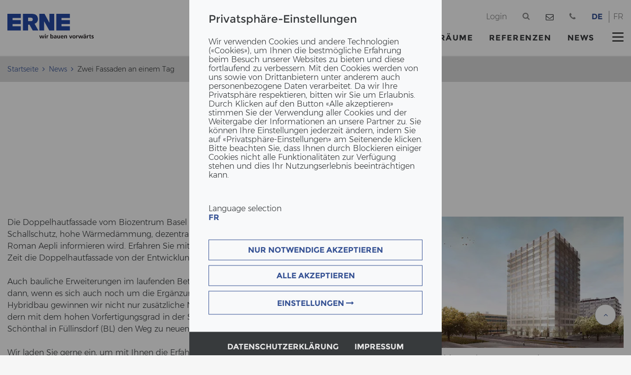

--- FILE ---
content_type: text/html; charset=utf-8
request_url: https://www.erne.net/de/news/news-details/zwei-fassaden-an-einem-tag/?tx_templatelocal_ajaxcontentprovider%5Baction%5D=ajaxContact&tx_templatelocal_ajaxcontentprovider%5Bcontroller%5D=AjaxContent&type=238&cHash=72350a1db94014aa1dc1c191a0982109
body_size: 83
content:
{"tel":"+41628698181","country":"us","time":1769258887}

--- FILE ---
content_type: text/css
request_url: https://www.erne.net/typo3temp/assets/css/23ad6bd5959b34a97175059e29e1078f.css?1756190697
body_size: 1273
content:
/* default styles for extension "tx_frontend" */
	.ce-align-left { text-align: left; }
.ce-align-center { text-align: center; }
.ce-align-right { text-align: right; }

.ce-table td, .ce-table th { vertical-align: top; }

.ce-textpic, .ce-image, .ce-nowrap .ce-bodytext, .ce-gallery, .ce-row, .ce-uploads li, .ce-uploads div { overflow: hidden; }

.ce-left .ce-gallery, .ce-column { float: left; }
.ce-center .ce-outer { position: relative; float: right; right: 50%; }
.ce-center .ce-inner { position: relative; float: right; right: -50%; }
.ce-right .ce-gallery { float: right; }

.ce-gallery figure { display: table; margin: 0; }
.ce-gallery figcaption { display: table-caption; caption-side: bottom; }
.ce-gallery img { display: block; }
.ce-gallery iframe { border-width: 0; }
.ce-border img,
.ce-border iframe {
	border: 2px solid #000000;
	padding: 0px;
}

.ce-intext.ce-right .ce-gallery, .ce-intext.ce-left .ce-gallery, .ce-above .ce-gallery {
	margin-bottom: 10px;
}
.ce-intext.ce-right .ce-gallery { margin-left: 10px; }
.ce-intext.ce-left .ce-gallery { margin-right: 10px; }
.ce-below .ce-gallery { margin-top: 10px; }

.ce-column { margin-right: 10px; }
.ce-column:last-child { margin-right: 0; }

.ce-row { margin-bottom: 10px; }
.ce-row:last-child { margin-bottom: 0; }

.ce-above .ce-bodytext { clear: both; }

.ce-intext.ce-left ol, .ce-intext.ce-left ul { padding-left: 40px; overflow: auto; }

/* Headline */
.ce-headline-left { text-align: left; }
.ce-headline-center { text-align: center; }
.ce-headline-right { text-align: right; }

/* Uploads */
.ce-uploads { margin: 0; padding: 0; }
.ce-uploads li { list-style: none outside none; margin: 1em 0; }
.ce-uploads img { float: left; padding-right: 1em; vertical-align: top; }
.ce-uploads span { display: block; }

/* Table */
.ce-table { width: 100%; max-width: 100%; }
.ce-table th, .ce-table td { padding: 0.5em 0.75em; vertical-align: top; }
.ce-table thead th { border-bottom: 2px solid #dadada; }
.ce-table th, .ce-table td { border-top: 1px solid #dadada; }
.ce-table-striped tbody tr:nth-of-type(odd) { background-color: rgba(0,0,0,.05); }
.ce-table-bordered th, .ce-table-bordered td { border: 1px solid #dadada; }

/* Space */
.frame-space-before-extra-small { margin-top: 1em; }
.frame-space-before-small { margin-top: 2em; }
.frame-space-before-medium { margin-top: 3em; }
.frame-space-before-large { margin-top: 4em; }
.frame-space-before-extra-large { margin-top: 5em; }
.frame-space-after-extra-small { margin-bottom: 1em; }
.frame-space-after-small { margin-bottom: 2em; }
.frame-space-after-medium { margin-bottom: 3em; }
.frame-space-after-large { margin-bottom: 4em; }
.frame-space-after-extra-large { margin-bottom: 5em; }

/* Frame */
.frame-ruler-before:before { content: ''; display: block; border-top: 1px solid rgba(0,0,0,0.25); margin-bottom: 2em; }
.frame-ruler-after:after { content: ''; display: block; border-bottom: 1px solid rgba(0,0,0,0.25); margin-top: 2em; }
.frame-indent { margin-left: 15%; margin-right: 15%; }
.frame-indent-left { margin-left: 33%; }
.frame-indent-right { margin-right: 33%; }

.page-erne-decon .btn-primary-erne {background-color: #ff001b !important;}
.page-erne-decon .btn-primary-erne:hover {background-color: #cc0016 !important;	border-color: #c20015 !important;}

/* default styles for extension "tx_cs2pictureofday" */
    textarea.f3-form-error {
        background-color:#FF9F9F;
        border: 1px #FF0000 solid;
    }

    input.f3-form-error {
        background-color:#FF9F9F;
        border: 1px #FF0000 solid;
    }

    .tx-cs2-pictureofday table {
        border-collapse:separate;
        border-spacing:10px;
    }

    .tx-cs2-pictureofday table th {
        font-weight:bold;
    }

    .tx-cs2-pictureofday table td {
        vertical-align:top;
    }

    .typo3-messages .message-error {
        color:red;
    }

    .typo3-messages .message-ok {
        color:green;
    }


--- FILE ---
content_type: application/x-javascript
request_url: https://www.erne.net/_assets/cb8d2156fdf1434daf1f943e4cc07488/Javascript/Validation.js?bust=250312
body_size: 2642
content:
define("femanagervalidation",["jquery"],function(jQuery) {
	jQuery.fn.femanagerValidation = function () {
		var element = jQuery(this);
		var requestCallback;
		var submitFormAllowed = false;
		if (element.find('*[data-validation]').length == 0) {
			submitFormAllowed = true;
		}

		/**
		 * AJAX queue function
		 */
		var MyRequestsCompleted = (function () {
			var numRequestToComplete,
				requestsCompleted,
				callBacks,
				singleCallBack;

			return function (options) {
				if (!options) options = {};

				numRequestToComplete = options.numRequest || 0;
				requestsCompleted = options.requestsCompleted || 0;
				element = options.element || 0;
				callBacks = [];
				var fireCallbacks = function () {
					jQuery('body').css('cursor', 'default');
					submitForm(element); // submit form
					for (var i = 0; i < callBacks.length; i++) callBacks[i]();
				};
				if (options.singleCallback) callBacks.push(options.singleCallback);

				this.addCallbackToQueue = function (isComplete, callback) {
					if (isComplete) requestsCompleted++;
					if (callback) callBacks.push(callback);
					if (requestsCompleted == numRequestToComplete) fireCallbacks();
				};
				this.requestComplete = function (isComplete) {
					if (isComplete) requestsCompleted++;
					if (requestsCompleted == numRequestToComplete) fireCallbacks();
				};
				this.setCallback = function (callback) {
					callBacks.push(callBack);
				};
			};
		})();

		// on field blur
		jQuery('*[data-validation]').blur(function () {
			validateField(jQuery(this), false); // validate this field only
		});

		// form submit
//	$(document).on('submit', '.feManagerValidation', function(e) {
		element.submit(function (e) {
			jQuery('body').css('cursor', 'wait');
			if (!submitFormAllowed) {
				e.preventDefault();
				validateAllFields(jQuery(this));
			}
		});

		/**
		 * Validate every field in form
		 *
		 * @param object element        Form object
		 * @return void
		 */
		function validateAllFields(element) {
			// Store number of ajax requests for queue function
			requestCallback = new MyRequestsCompleted({
				numRequest: element.find('*[data-validation]').length,
				element: element
			});

			// one loop for every field to validate
			element.find('*[data-validation]').each(function () {
				validateField(jQuery(this), true);
			});
		}

		/**
		 * Validate single filed
		 *
		 * @param object element        Field object
		 * @return void
		 */
		function validateField(element, countForSubmit) {
			if (element.prop('disabled')) {
				if (countForSubmit) {
					requestCallback.addCallbackToQueue(true);
				}
				return;

			}
			var $form = element.closest('form');
			var user = $form.find('div:first').find('input[name="tx_femanager_pi1[user][__identity]"]').val();
			var action = $form.find('div:first').find('input[name="tx_femanager_pi1[__referrer][@action]"]').val();
			var url = Femanager.getBaseUrl() + '?id=' + $('#femanagerPid').val() + '&type=1548935210';
			var validations = getValidations(element);
			var elementValue = element.val();
			if ((element.prop('type') == 'checkbox') && (element.prop('checked') == false)) {
				elementValue = '';
			}
			var additionalValue = '';
			if (indexOfArray(validations, 'sameAs')) { // search for "sameAs(password)"
				var validationSameAs = indexOfArray(validations, 'sameAs');
				var fieldToCompare = getStringInBrackets(validationSameAs);
				var fieldToCompareObject = jQuery('input[name="tx_femanager_pi1[user][' + fieldToCompare + ']"]');
				additionalValue = fieldToCompareObject.val();
				if ((fieldToCompareObject.prop('type') == 'checkbox') && (fieldToCompareObject.prop('checked') == false)) {
					additionalValue = '';
				}
			}

			jQuery.ajax({
				url: url,
				data: {
					'tx_femanager_pi1[validation]': element.data('validation'),
					'tx_femanager_pi1[value]': elementValue,
					'tx_femanager_pi1[field]': getFieldName(element),
					'tx_femanager_pi1[user]': (user !== undefined ? user : ''),
					'tx_femanager_pi1[additionalValue]': (additionalValue ? additionalValue : ''),
					'tx_femanager_pi1[plugin]': $form.data('femanager-plugin'),
					'tx_femanager_pi1[referrerAction]': action,
					'storagePid': $('#femanagerStoragePid').val(),
					'L': $('#femanagerLanguage').val(),
					'id': $('#femanagerPid').val()
				},
				type: 'POST',
				cache: false,
				success: function (json) { // return values
					if (countForSubmit) {
						requestCallback.addCallbackToQueue(true);
					}
					if (json) {
						try {
							if (!json.validate) {
								writeErrorMessage(element, json.message)
							} else {
								cleanErrorMessage(element);
							}
						} catch (e) {
							element.after(data)
						}

					}
				},
				error: function () {
					logAjaxError();
				}
			});
		}

		/**
		 * Read fieldname
		 *        get "email" out of "tx_femanager_pi1[user][email]"
		 *        get "passwort_repeat" out of "tx_femanager_pi1[password_repeat]"
		 *
		 * @param element
		 * @return string
		 */
		function getFieldName(element) {
			var name = '';
			var nameParts = element.prop('name').split('[');
			if (nameParts[2] !== undefined) {
				name = nameParts[2].replace(']', '');
			} else {
				name = nameParts[1].replace(']', '');
			}
			return name;
		}

		/**
		 * Write errormessage next to the field
		 *
		 * @param element                Field
		 */
		function writeErrorMessage(element, message) {
			cleanErrorMessage(element); // remove all errors to this field at the beginning
			var errorMessage = jQuery('.femanager_validation_container').html().replace('###messages###', message); // get html for error

			if (element.parents('label').length) {
				element.parents('label').after(errorMessage);
			} else {
				element.after(errorMessage); // add message
			}
			element.closest('.form-group').addClass('has-error');
			element.addClass('error');
		}

		/**
		 * Remove one error message
		 *
		 * @param element
		 */
		function cleanErrorMessage(element) {
			element.closest('.form-group').removeClass('has-error');
			element.siblings('.alert').remove(); // hide message to this field
			if (element.parents('label').length) {
				element.parents('label').siblings('.text-danger').remove();
			} else {
				element.siblings('.text-danger').remove(); // hide message to this field
			}

			element.removeClass('error');
		}

		/**
		 * Check if there are errors and submit form
		 *
		 * @param element
		 */
		function submitForm(element) {
			// submit form if there are no errors
			if (element.find('.error').length == 0) {
				submitFormAllowed = true;
				element.submit();
			} else {
				jQuery('html,body').animate({
					scrollTop: element.find('.error:first').offset().top
				});
			}
		}

		/**
		 * Check if part of a value exist in an array
		 *
		 * @param array
		 * @return string found value
		 */
		function indexOfArray(array, string) {
			for (var i = 0; i < array.length; i++) {
				if (array[i].indexOf(string) !== -1) {
					return array[i];
				}
			}
			return '';
		}

		/**
		 * Get validation methods of a field
		 *        data-validation="required,max(5)" => array
		 *            required,
		 *            max(5)
		 *
		 * @param element
		 * @return array
		 */
		function getValidations(element) {
			return element.attr('data-validation').split(',');
		}

		/**
		 * Get string in brackets
		 *        lala(lulu) => lulu
		 *
		 * @param string
		 * @return string
		 */
		function getStringInBrackets(string) {
			var result = '';
			if (string.indexOf('(') !== -1) {
				var parts = string.split('(');
				result = parts[1].substr(0, parts[1].length - 1);
			}
			return result;
		}

		/**
		 * Log Error in Console
		 *
		 * @return void
		 */
		function logAjaxError() {
			if (typeof console === 'object') {
				console.log('Error: The called url is not available - if you use TYPO3 in a subfolder, please use config.baseURL in TypoScript');
			}
		}
	};
})

--- FILE ---
content_type: image/svg+xml
request_url: https://www.erne.net/_assets/cb8d2156fdf1434daf1f943e4cc07488/Images/ERNE_CMYK_C_de.svg
body_size: 3120
content:
<?xml version="1.0" encoding="UTF-8" standalone="no"?>
<svg
   xmlns:dc="http://purl.org/dc/elements/1.1/"
   xmlns:cc="http://creativecommons.org/ns#"
   xmlns:rdf="http://www.w3.org/1999/02/22-rdf-syntax-ns#"
   xmlns:svg="http://www.w3.org/2000/svg"
   xmlns="http://www.w3.org/2000/svg"
   viewBox="0 0 395.49332 113.08"
   height="113.08"
   width="395.49332"
   xml:space="preserve"
   id="svg2"
   version="1.1"><metadata
     id="metadata8"><rdf:RDF><cc:Work
         rdf:about=""><dc:format>image/svg+xml</dc:format><dc:type
           rdf:resource="http://purl.org/dc/dcmitype/StillImage" /></cc:Work></rdf:RDF></metadata><defs
     id="defs6" /><g
     transform="matrix(1.3333333,0,0,-1.3333333,0,113.08)"
     id="g10"><g
       transform="scale(0.1)"
       id="g12"><path
         id="path14"
         style="fill:#254aa5;fill-opacity:1;fill-rule:nonzero;stroke:none"
         d="m 1858.63,419.102 v 75.32 h 286.35 v 136.027 h -286.35 v 75.391 h 286.35 V 848.105 H 1682.54 V 276.777 h 462.44 V 419.102 Z M 1439.17,276.777 h 171.27 V 848.105 H 1443.99 V 542.441 h -1.61 L 1275.91,848.105 H 1095.85 V 276.777 h 166.49 v 312.09 h 1.6 z m -375.57,0 -130.256,231.797 c 26.406,10.41 50.394,19.219 72.776,43.184 40.76,41.582 43.16,91.66 43.16,113.094 0,54.054 -22.33,130.753 -97.507,162.726 -34.425,14.414 -85.574,20.508 -139.168,20.508 H 533.023 V 276.777 H 710.25 v 198.848 h 48.621 L 870.492,276.777 Z M 870.996,653.438 c 0,-63.555 -56.773,-56.848 -86.351,-56.848 H 710.25 v 118.633 h 73.566 c 31.219,0 87.18,2.57 87.18,-61.785 M 0,276.777 H 462.422 V 419.07 H 176.035 v 75.364 H 462.422 V 630.449 H 176.035 V 705.84 H 462.422 V 848.086 H 0 V 276.777" /><path
         id="path16"
         style="fill:#231f20;fill-opacity:1;fill-rule:nonzero;stroke:none"
         d="m 1095.38,106.855 h 28.79 l 23.12,-77.2456 h 0.42 l 21.08,77.2456 h 31.63 l 22.71,-77.2456 h 0.41 l 21.7,77.2456 h 25.96 L 1239.15,2.42188 h -32.03 L 1184.4,82.1289 h -0.41 l -22.3,-79.70702 h -31.03 L 1095.38,106.855" /><path
         id="path18"
         style="fill:#231f20;fill-opacity:1;fill-rule:nonzero;stroke:none"
         d="m 1288.02,106.855 h 27.18 V 2.42188 h -27.18 z m 0,45.02 h 27.18 v -25.957 h -27.18 v 25.957" /><path
         id="path20"
         style="fill:#231f20;fill-opacity:1;fill-rule:nonzero;stroke:none"
         d="m 1344.39,106.855 h 24.14 V 83.1445 h 0.41 c 1.21,9.7266 12.36,26.1525 28.59,26.1525 2.64,0 5.47,0 8.31,-0.82 V 81.1133 c -2.43,1.4062 -7.3,2.2265 -12.17,2.2265 -22.1,0 -22.1,-27.5781 -22.1,-42.5781 V 2.42188 h -27.18 V 106.855" /><path
         id="path22"
         style="fill:#231f20;fill-opacity:1;fill-rule:nonzero;stroke:none"
         d="m 1530.34,21.0742 c 17.85,0 22.92,19.4727 22.92,33.8672 0,14.0039 -4.87,33.2617 -22.51,33.2617 -17.44,0 -24.33,-18.6523 -24.33,-33.2617 0,-14.8047 5.87,-33.8672 23.92,-33.8672 z m -51.3,133.4378 h 27.18 V 93.4766 h 0.4 c 7.51,9.9414 17.04,15.8204 31.23,15.8204 32.04,0 43.8,-25.547 43.8,-54.3556 C 1581.65,26.3477 1569.89,0 1537.85,0 c -11.56,0 -24.13,4.04297 -32.04,15.1953 h -0.41 V 2.42188 h -26.36 V 154.512" /><path
         id="path24"
         style="fill:#231f20;fill-opacity:1;fill-rule:nonzero;stroke:none"
         d="m 1639.44,19.8633 c 8.31,0 14.81,3.6523 19.07,9.3359 4.46,5.8789 5.67,13.3789 5.67,21.4844 h -11.76 c -12.17,0 -30.21,-2.0117 -30.21,-18.0469 0,-8.9258 7.5,-12.7734 17.23,-12.7734 z m -31.83,81.5237 c 10.54,4.863 24.73,7.91 36.3,7.91 31.83,0 45.02,-13.1837 45.02,-44.004 V 51.9141 c 0,-10.5469 0.19,-18.4571 0.4,-26.1719 0.2,-7.9102 0.61,-15.1953 1.22,-23.32032 h -23.94 c -1,5.48828 -1,12.38282 -1.21,15.62502 h -0.41 C 1658.71,6.48438 1645.12,0 1632.75,0 c -18.45,0 -36.5,11.1523 -36.5,31.0156 0,15.625 7.51,24.7461 17.84,29.8047 10.34,5.0781 23.73,6.0938 35.09,6.0938 h 15 c 0,16.8359 -7.5,22.5 -23.53,22.5 -11.55,0 -23.1,-4.4532 -32.23,-11.3477 l -0.81,23.3206" /><path
         id="path26"
         style="fill:#231f20;fill-opacity:1;fill-rule:nonzero;stroke:none"
         d="m 1811.6,2.42188 h -25.75 V 16.6211 h -0.4 C 1777.13,6.48438 1765.37,0 1751.17,0 c -24.73,0 -35.48,17.4414 -35.48,40.957 v 65.898 h 27.17 V 51.0938 c 0,-12.7735 0.21,-30.0196 17.65,-30.0196 19.67,0 23.92,21.3086 23.92,34.6875 v 51.0933 h 27.17 V 2.42188" /><path
         id="path28"
         style="fill:#231f20;fill-opacity:1;fill-rule:nonzero;stroke:none"
         d="m 1905.09,64.8828 c -0.81,13.1836 -6.9,24.5313 -22.1,24.5313 -15.22,0 -22.92,-10.5274 -24.13,-24.5313 z M 1923.34,8.30078 C 1913.41,2.83203 1902.05,0 1887.45,0 c -34.48,0 -54.55,19.8633 -54.55,54.1406 0,30.2149 16.02,55.1564 48.47,55.1564 38.73,0 49.67,-26.5626 49.67,-63.0665 h -72.18 c 1.21,-16.836 12.98,-26.3672 29.8,-26.3672 13.19,0 24.54,4.8633 34.68,10.5469 V 8.30078" /><path
         id="path30"
         style="fill:#231f20;fill-opacity:1;fill-rule:nonzero;stroke:none"
         d="m 1952.33,106.855 h 25.76 V 92.6758 h 0.41 c 8.51,11.9532 20.06,16.6212 34.26,16.6212 24.74,0 35.49,-17.4415 35.49,-40.9572 V 2.42188 h -27.18 V 58.2031 c 0,12.7735 -0.19,30 -17.63,30 -19.67,0 -23.94,-21.289 -23.94,-34.6679 V 2.42188 h -27.17 V 106.855" /><path
         id="path32"
         style="fill:#231f20;fill-opacity:1;fill-rule:nonzero;stroke:none"
         d="m 2121.04,106.855 h 29.2 l 25.96,-76.0347 h 0.41 l 25.15,76.0347 h 27.17 L 2190.4,2.42188 h -30.62 L 2121.04,106.855" /><path
         id="path34"
         style="fill:#231f20;fill-opacity:1;fill-rule:nonzero;stroke:none"
         d="m 2289.16,21.0742 c 20.88,0 26.36,18.6719 26.36,36.1133 0,16.0156 -8.52,31.0156 -26.36,31.0156 -17.65,0 -26.16,-15.4101 -26.16,-31.0156 0,-17.2461 5.47,-36.1133 26.16,-36.1133 z m 0,88.2228 c 31.03,0 54.75,-20.879 54.75,-55.3712 0,-30 -20.08,-53.9258 -54.75,-53.9258 -34.48,0 -54.55,23.9258 -54.55,53.9258 0,34.4922 23.72,55.3712 54.55,55.3712" /><path
         id="path36"
         style="fill:#231f20;fill-opacity:1;fill-rule:nonzero;stroke:none"
         d="m 2361.94,106.855 h 24.13 V 83.1445 h 0.41 c 1.22,9.7266 12.37,26.1525 28.6,26.1525 2.63,0 5.47,0 8.31,-0.82 V 81.1133 c -2.43,1.4062 -7.3,2.2265 -12.17,2.2265 -22.1,0 -22.1,-27.5781 -22.1,-42.5781 V 2.42188 h -27.18 V 106.855" /><path
         id="path38"
         style="fill:#231f20;fill-opacity:1;fill-rule:nonzero;stroke:none"
         d="m 2430.88,106.855 h 28.8 l 23.11,-77.2456 h 0.41 l 21.1,77.2456 h 31.63 l 22.71,-77.2456 h 0.4 l 21.7,77.2456 h 25.96 L 2574.66,2.42188 h -32.04 l -22.71,79.70702 h -0.41 L 2497.2,2.42188 h -31.03 L 2430.88,106.855" /><path
         id="path40"
         style="fill:#231f20;fill-opacity:1;fill-rule:nonzero;stroke:none"
         d="m 2691.87,149.453 v -23.535 h -23.53 v 23.535 z M 2653.34,19.8633 c 8.31,0 14.8,3.6523 19.06,9.3359 4.46,5.8789 5.68,13.3789 5.68,21.4844 h -11.76 c -12.17,0 -30.22,-2.0117 -30.22,-18.0469 0,-8.9258 7.5,-12.7734 17.24,-12.7734 z m -26.77,106.0547 v 23.535 h 23.52 v -23.535 z m -5.08,-24.531 c 10.55,4.863 24.75,7.91 36.3,7.91 31.85,0 45.02,-13.1837 45.02,-44.004 V 51.9141 c 0,-10.5469 0.21,-18.4571 0.41,-26.1719 0.21,-7.9102 0.61,-15.1953 1.22,-23.32032 h -23.93 c -1.02,5.48828 -1.02,12.38282 -1.21,15.62502 h -0.41 C 2672.6,6.48438 2659.01,0 2646.64,0 c -18.45,0 -36.49,11.1523 -36.49,31.0156 0,15.625 7.5,24.7461 17.84,29.8047 10.34,5.0781 23.73,6.0938 35.08,6.0938 h 15.01 c 0,16.8359 -7.5,22.5 -23.53,22.5 -11.55,0 -23.11,-4.4532 -32.25,-11.3477 l -0.81,23.3206" /><path
         id="path42"
         style="fill:#231f20;fill-opacity:1;fill-rule:nonzero;stroke:none"
         d="m 2727.35,106.855 h 24.13 V 83.1445 h 0.41 c 1.22,9.7266 12.37,26.1525 28.6,26.1525 2.64,0 5.47,0 8.31,-0.82 V 81.1133 c -2.43,1.4062 -7.3,2.2265 -12.17,2.2265 -22.1,0 -22.1,-27.5781 -22.1,-42.5781 V 2.42188 h -27.18 V 106.855" /><path
         id="path44"
         style="fill:#231f20;fill-opacity:1;fill-rule:nonzero;stroke:none"
         d="m 2822.46,86.9922 h -20.08 v 19.8628 h 20.08 v 20.899 l 27.17,8.711 v -29.61 h 24.13 V 86.9922 h -24.13 V 38.3203 c 0,-8.9258 2.43,-17.2461 12.77,-17.2461 4.88,0 9.53,1.0156 12.38,2.8516 l 0.81,-21.50392 C 2869.91,0.800781 2863.62,0 2855.51,0 c -21.29,0 -33.05,13.1836 -33.05,33.8672 v 53.125" /><path
         id="path46"
         style="fill:#231f20;fill-opacity:1;fill-rule:nonzero;stroke:none"
         d="m 2959.33,84.9609 c -8.31,2.8321 -14.4,4.4532 -24.34,4.4532 -7.29,0 -16.02,-2.6368 -16.02,-11.543 0,-16.6406 47.25,-6.0938 47.25,-43.8086 C 2966.22,9.72656 2944.52,0 2922.42,0 c -10.34,0 -20.89,1.81641 -30.83,4.45313 l 1.63,22.30467 c 8.52,-4.2578 17.43,-6.8945 26.77,-6.8945 6.89,0 17.84,2.6367 17.84,12.7734 0,20.4883 -47.24,6.5039 -47.24,44.2188 0,22.5 19.66,32.4415 40.95,32.4415 12.78,0 21.1,-2.031 29.61,-3.848 l -1.82,-20.4881" /></g></g></svg>

--- FILE ---
content_type: application/x-javascript
request_url: https://www.erne.net/_assets/cb8d2156fdf1434daf1f943e4cc07488/Javascript/jquery.focuspoint.min.js?bust=250312
body_size: 2470
content:
/**
 * jQuery FocusPoint; version: 1.1.3
 * Author: http://jonathonmenz.com
 * Source: https://github.com/jonom/jquery-focuspoint
 * Copyright (c) 2014 J. Menz; MIT License
 * @preserve
 */
;
(function($) {
	//IE doesnt support trunc
	if (!Math.trunc) {
		Math.trunc = function (v) {
			return v < 0 ? Math.ceil(v) : Math.floor(v);
		};
	}

	var defaults = {
		reCalcOnWindowResize: true,
		throttleDuration: 17 //ms - set to 0 to disable throttling
	};

	//Setup a container instance
	var setupContainer = function($el) {
		var imageSrc = $el.find('img').attr('src');
		$el.data('imageSrc', imageSrc);

		resolveImageSize(imageSrc, function(err, dim) {
			$el.data({
				imageW: dim.width,
				imageH: dim.height
			});
			adjustFocus($el);
		});
	};

	//Get the width and the height of an image
	//by creating a new temporary image
	var resolveImageSize = function(src, cb) {
		//Create a new image and set a
		//handler which listens to the first
		//call of the 'load' event.
		$('<img />').one('load', function() {
			//'this' references to the new
			//created image
			cb(null, {
				width: this.width,
				height: this.height
			});
		}).attr('src', src);
	};

	//Create a throttled version of a function
	var throttle = function(fn, ms) {
		var isRunning = false;
		return function() {
			var args = Array.prototype.slice.call(arguments, 0);
			if (isRunning) return false;
			isRunning = true;
			setTimeout(function() {
				isRunning = false;
				fn.apply(null, args);
			}, ms);
		};
	};

	//Calculate the new left/top values of an image
	var calcShift = function(conToImageRatio, containerSize, imageSize, focusSize, toMinus) {
		var containerCenter = Math.floor(containerSize / 2); //Container center in px
		var focusFactor = (focusSize + 1) / 2; //Focus point of resize image in px
		var scaledImage = Math.floor(imageSize / conToImageRatio); //Can't use width() as images may be display:none
		var focus =  Math.floor(focusFactor * scaledImage);
		if (toMinus) focus = scaledImage - focus;
		var focusOffset = focus - containerCenter; //Calculate difference between focus point and center
		var remainder = scaledImage - focus; //Reduce offset if necessary so image remains filled
		var containerRemainder = containerSize - containerCenter;
		if (remainder < containerRemainder) focusOffset -= containerRemainder - remainder;
		if (focusOffset < 0) focusOffset = 0;

		return Math.trunc(focusOffset * -100 / containerSize)  + '%';
	};

	//Re-adjust the focus
	var adjustFocus = function($el) {
		var imageW = $el.data('imageW');
		var imageH = $el.data('imageH');
		var imageSrc = $el.data('imageSrc');

		if (!imageW && !imageH && !imageSrc) {
			return setupContainer($el); //Setup the container first
		}

		var containerW = $el.outerWidth();
		var containerH = $el.outerHeight();
		var focusX = parseFloat($el.data('focusX'));
		var focusY = parseFloat($el.data('focusY'));
		var $image = $el.find('img').first();

		//Amount position will be shifted
		var hShift = 0;
		var vShift = 0;

		if (!(containerW > 0 && containerH > 0 && imageW > 0 && imageH > 0)) {
			return false; //Need dimensions to proceed
		}

		//Which is over by more?
		var wR = imageW / containerW;
		var hR = imageH / containerH;

		//Reset max-width and -height
		$image.css({
			'max-width': '',
			'max-height': ''
		});

		//Minimize image while still filling space
		if (imageW > containerW && imageH > containerH) {
			$image.css((wR > hR) ? 'max-height' : 'max-width', '100%');
		}

		if (wR > hR) {
			hShift = calcShift(hR, containerW, imageW, focusX);
		} else if (wR < hR) {
			vShift = calcShift(wR, containerH, imageH, focusY, true);
		}

		$image.css({
			top: vShift,
			left: hShift
		});
		$el.trigger('focused');
	};

	var $window = $(window);

	var focusPoint = function($el, settings) {
		var thrAdjustFocus = settings.throttleDuration ?
			throttle(function(){adjustFocus($el);}, settings.throttleDuration)
			: function(){adjustFocus($el);};//Only throttle when desired
		var isListening = false;

		adjustFocus($el); //Focus image in container

		//Expose a public API
		return {

			adjustFocus: function() {
				return adjustFocus($el);
			},

			windowOn: function() {
				if (isListening) return;
				//Recalculate each time the window is resized
				$window.on('resize', thrAdjustFocus);
				return isListening = true;
			},

			windowOff: function() {
				if (!isListening) return;
				//Stop listening to the resize event
				$window.off('resize', thrAdjustFocus);
				isListening = false;
				return true;
			}

		};
	};

	$.fn.focusPoint = function(optionsOrMethod) {
		//Shortcut to functions - if string passed assume method name and execute
		if (typeof optionsOrMethod === 'string') {
			return this.each(function() {
				var $el = $(this);
				$el.data('focusPoint')[optionsOrMethod]();
			});
		}
		//Otherwise assume options being passed and setup
		var settings = $.extend({}, defaults, optionsOrMethod);
		return this.each(function() {
			var $el = $(this);
			var fp = focusPoint($el, settings);
			//Stop the resize event of any previous attached
			//focusPoint instances
			if ($el.data('focusPoint')) $el.data('focusPoint').windowOff();
			$el.data('focusPoint', fp);
			if (settings.reCalcOnWindowResize) fp.windowOn();
		});

	};

	$.fn.adjustFocus = function() {
		//Deprecated v1.2
		return this.each(function() {
			adjustFocus($(this));
		});
	};

	window.checkQ = function (e) {
		if (window.jQuery && typeof window.jQuery.fn.adjustFocus == 'function') {
			setTimeout(function () {
				if (typeof window.jQuery.fn.adjustFocus == 'function') {

					window.jQuery(e.target).parents('.focuspoint').adjustFocus();
					setTimeout(function () {
						if(!$('.focuspoint').parents('.fade,.fading-object').hasClass('show') && !$('.focuspoint').parents('.fade,.fading-object').hasClass('in')) {
							$('.focuspoint').parents('.fade,.fading-object').trigger('focused');
						}
					},1500);
				}
			}, 450)
		}
		else {
			window.setTimeout("checkQ(e);", 100);
		}
	}

	document.addEventListener('lazybeforeunveil', function (e) {
		window.checkQ(e);
	});

	$('.fade,.fading-object').on('focused', function () {
		$(this).addClass('in').addClass('show');
	})

})(jQuery);